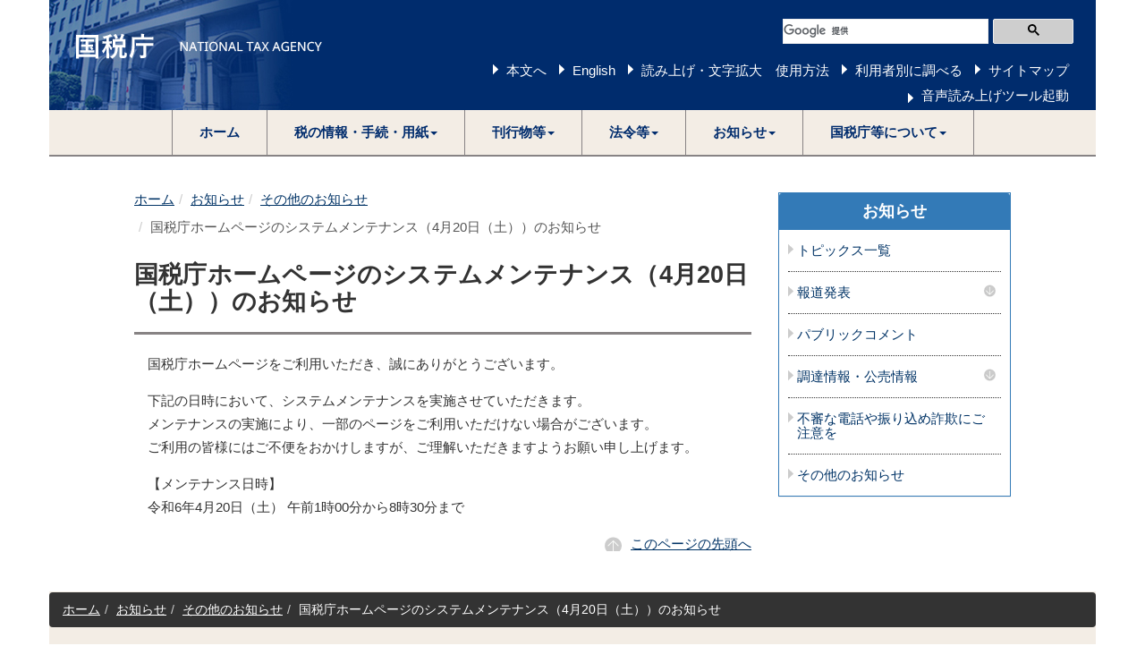

--- FILE ---
content_type: text/html
request_url: https://www.nta.go.jp/information/other/data/r06/maintenance240420.htm
body_size: 4490
content:
<!DOCTYPE html>
<html lang="ja">
	<head>
		<meta content="text/html; charset=shift_jis" http-equiv="Content-Type">

		<meta http-equiv="X-UA-Compatible" content="IE=edge">
		<meta name="viewport" content="width=device-width, initial-scale=1">

		

		<title>国税庁ホームページのシステムメンテナンス（4月20日（土））のお知らせ｜国税庁</title>
		<link href="/template/css/bootstrap.min.css" rel="stylesheet">
		<!--[if lt IE 9]>
			<script src="/template/js/html5shiv.min.js"></script>
			<script src="/template/js/respond.min.js"></script>
		<![endif]-->
		<script src="/template/js/jquery.min.js"></script>
		<script src="/template/js/bootstrap.min.js"></script>
		<link href="/template/css/common.css" rel="stylesheet">
		<link href="/template/css/import.css" rel="stylesheet">
		<script src="/template/js/custom.js"></script>

		
		<script src="/template/js/include.js"></script>
	</head>
	<body>
<noscript>すべての機能をご利用いただくにはJavascriptを有効にしてください。</noscript>

		<div class="container">

			
						<div id="header"></div>


			<div class="wrap">

				<div class="clearfix">

					<div class="left-content contents">

						

					


						<div id="contents">
<div class="imp-cnt" id="bodyArea">
<p class="skip"></p>
<ol class="breadcrumb"><li><a href="/">ホーム</a></li><li><a href="/information/index.htm">お知らせ</a></li><li><a href="/information/other/shinkoku.htm">その他のお知らせ</a></li>
<li class="active">国税庁ホームページのシステムメンテナンス（4月20日（土））のお知らせ</li></ol>
	
<div class="page-header" id="page-top"><h1>国税庁ホームページのシステムメンテナンス（<span class="active">4月20日</span>（土））のお知らせ</h1></div>
	
<p>　国税庁ホームページをご利用いただき、誠にありがとうございます。</p>

<p>　下記の日時において、システムメンテナンスを実施させていただきます。<br>
　メンテナンスの実施により、一部のページをご利用いただけない場合がございます。<br>
　ご利用の皆様にはご不便をおかけしますが、ご理解いただきますようお願い申し上げます。</p>

<p>　【メンテナンス日時】<br>
　令和6年4月20日（土） 午前1時00分から8時30分まで</p>


</div>
</div><p class="page-top-link"><a href="#page-top">このページの先頭へ</a></p>

					</div>
					<!--/left-menu-->

					<div class="right-menu">
						
						
								<div class="panel panel-default sidenavi bmg20">
							<div class="panel-heading">
								<h2 class="panel-title"><a href="/information/">お知らせ</a></h2>
							</div>
							<div class="panel-group" id="navi-Accordion">






								<h3 class="sidenavi-title"><a class="navi_title" href="/information/news/index.htm">トピックス一覧</a></h3><h3 class="sidenavi-title"><a class="navi_title" href="/information/release/index.htm">報道発表</a><a class="navi_btn collapsed" data-parent="#sidenaviAccordion" data-toggle="collapse" href="#sidenaviAccordionCollapse2"><img alt="メニューを開く" src="/template/img/template/navi_down.png"></a></h3><div class="panel-collapse collapse" id="sidenaviAccordionCollapse2"><ul><li><a href="/information/release/kokuzeicho/press.htm">国税庁発表分</a></li><li><a href="/information/release/index.htm#org">各国税局発表分</a></li></ul></div><h3 class="sidenavi-title"><a class="navi_title" href="/information/consulation/sake_index.htm">パブリックコメント</a></h3><h3 class="sidenavi-title"><a class="navi_title" href="/information/procurement/index.htm">調達情報・公売情報</a><a class="navi_btn collapsed" data-parent="#sidenaviAccordion" data-toggle="collapse" href="#sidenaviAccordionCollapse4"><img alt="メニューを開く" src="/template/img/template/navi_down.png"></a></h3><div class="panel-collapse collapse" id="sidenaviAccordionCollapse4"><ul><li><a href="/information/procurement/index.htm#chotatsu">調達情報</a></li><li><a href="/information/procurement/index.htm#kobai">公売情報</a></li></ul></div><h3 class="sidenavi-title"><a class="navi_title" href="/information/attention/attention.htm">不審な電話や振り込め詐欺にご注意を</a></h3><h3 class="sidenavi-title"><a class="navi_title" href="/information/other/shinkoku.htm">その他のお知らせ</a></h3>

							</div>
						</div>











					</div>
					<!--/right-menu-->

				</div>
				<!--/clearfix-->

			</div>
			<!--/wrap-->

			
						<footer>
				<h2>サイトマップ（コンテンツ一覧）</h2>
				<ol class="breadcrumb footer"><li><a href="/">ホーム</a></li><li><a href="/information/index.htm">お知らせ</a></li><li><a href="/information/other/shinkoku.htm">その他のお知らせ</a></li><li class="active">国税庁ホームページのシステムメンテナンス（4月20日（土））のお知らせ</li></ol>
				<div id="footer"></div>
			</footer>

		</div>
		<!--/container-->

	

		
		


	</body>
</html>

--- FILE ---
content_type: text/html
request_url: https://www.nta.go.jp/template/html/header.html
body_size: 8313
content:
<!-- Matomo -->
<script>
  var _paq = window._paq = window._paq || [];
  /* tracker methods like "setCustomDimension" should be called before "trackPageView" */
  _paq.push(['trackPageView']);
  _paq.push(['enableLinkTracking']);
  (function() {
    var u="//analytics.unified-web.digital.go.jp/";
    _paq.push(['setTrackerUrl', u+'matomo.php']);
    _paq.push(['setSiteId', '6']);
    var d=document, g=d.createElement('script'), s=d.getElementsByTagName('script')[0];
    g.async=true; g.src=u+'matomo.js'; s.parentNode.insertBefore(g,s);
  })();
</script>
<!-- End Matomo Code -->
<script class="rs_skip_always">
  (function() {
var cid = '8642';
var rswr = document.createElement('script');
rswr.type = 'text/javascript';
rswr.id = 'rs_req_Init';
rswr.async = true;
rswr.src = 'https://cdn-eas.readspeaker.com/script/' + cid + '/webReader/webReader.js?pids=wr&forceAdapter=ioshtml5&dload=DocReader.AutoAdd&disable=translation,lookup';
var s = document.getElementsByTagName('script')[0];
s.parentNode.insertBefore(rswr, s);
  })();
function rsDisp() {
    if($('#xp1').length > 0){
        $('#xp1').removeAttr('style');
    }
    $(".rspkr_dr_link").each(function(i) {
        $(this).addClass('rspkr_dr_link_show');
    });
}
</script>
<ul class="header_navi sp-header">
	<li><a href="#page-top">本文へ</a></li>
	<li><a href="/english/index.htm">English</a></li>
	<li><a href="/accessibility/tool.htm">読み上げ・文字拡大　使用方法</a></li>
</ul>
<header class="clearfix">
	<div id="logo"><h1><img src="/template/img/template/logo.png" alt="国税庁 National Tax Agency 法人番号7000012050002" /></h1></div>
	<div id="header_link">
		<div id="srchBox" class="google_search">
		<script type="text/javascript">
		window.rsConf = { general: { usePost: true } };
		</script>
		<script>
		  (function() {
			var cx = '002894216937212238947:kpgnzwqbqmy';
			var gcse = document.createElement('script');
			gcse.type = 'text/javascript';
			gcse.async = true;
			gcse.src = 'https://cse.google.com/cse.js?cx=' + cx;
			var s = document.getElementsByTagName('script')[0];
			s.parentNode.insertBefore(gcse, s);
		  })();
		</script>
		<gcse:searchbox-only></gcse:searchbox-only>
		</div>
		<!-- /#srchBox -->
		<ul class="header_navi">
		<li><a href="#page-top">本文へ</a></li>
		<li><a href="/english/index.htm" lang="en">English</a></li>
		<li><a href="/accessibility/tool.htm">読み上げ・文字拡大　使用方法</a></li>
		<li><a href="/users/index.htm">利用者別に調べる</a></li>
		<li><a href="/sitemap/index.htm">サイトマップ</a></li>
		</ul>
	</div>
	<div id="readspeaker" style="text-align: right; margin-top: -6px">
		<div id="readspeaker_button1" class="rs_skip">
		    <a href="javascript:void(0);" onclick="rsDisp();">
		        <span style="color: #FFFFFF;">音声読み上げツール起動</span>
		    </a>
		</div>
	</div>
</header>
<nav class="navbar navbar-default">
	<div class="container-fluid">
		<div class="navbar-header">
			<button type="button" class="navbar-toggle collapsed" data-toggle="collapse" data-target="#main-navi">
				<span class="sr-only">Toggle navigation</span>
				<span class="icon-bar"></span>
				<span class="icon-bar"></span>
				<span class="icon-bar"></span>
			</button>
			<span class="navbar-brand">メインメニュー</span>
		</div>
		<div class="navbar-collapse collapse" id="main-navi">
			<ul class="sp-sitemapnavi">
				<li><a href="/users/index.htm">利用者別に調べる</a></li>
				<li><a href="/sitemap/index.htm">サイトマップ</a></li>
				<li><a href="//app-eas.readspeaker.com/cgi-bin/rsent?customerid=8642&amp;lang=ja_jp&amp;readclass=wrap&amp;url=" onclick="readpage(this.href, 'xp1'); return false;" class="rs_href" rel="nofollow" accesskey="L">音声読み上げツール起動</a></li>
			</ul>
			<ul class="nav navbar-nav">
				<li><a href="/index.htm">ホーム</a></li>
				<li class="dropdown">
					<a href="/taxes/" class="dropdown-toggle" data-toggle="dropdown" role="button"><span class="dlink-menu">税の情報・手続・用紙</span><span class="caret"></span></a>
					<ul class="dropdown-menu" role="menu">
						<li><a href="/taxes/shiraberu/index.htm">税について調べる</a></li>
						<li><a href="/taxes/tetsuzuki/index.htm">申告手続・用紙</a></li>
						<li><a href="/taxes/nozei/index.htm">納税・納税証明書手続</a></li>
						<li><a href="/taxes/zeirishi/index.htm">税理士に関する情報</a></li>
						<li><a href="/taxes/sake/index.htm">お酒に関する情報</a></li>
						<li><a href="/taxes/kids/index.htm">税の学習コーナー</a></li>
					</ul>
				</li>
				<li class="dropdown">
					<a href="/publication/" class="dropdown-toggle" data-toggle="dropdown" role="button"><span class="dlink-menu">刊行物等</span><span class="caret"></span></a>
					<ul class="dropdown-menu" role="menu">
						<li><a href="/publication/pamph/01.htm">パンフレット・手引</a></li>
						<li><a href="/publication/webtaxtv/index.html">インターネット番組（Web-TAX-TV）</a></li>
						<li><a href="/publication/book/index.htm">出版物</a></li>
						<li><a href="/publication/statistics/index.htm">統計情報</a></li>
						<li><a href="/publication/tenji/index.htm">点字広報誌「私たちの税金」</a></li>
					</ul>
				</li>
				<li class="dropdown">
					<a href="/law/" class="dropdown-toggle" data-toggle="dropdown" role="button"><span class="dlink-menu">法令等</span><span class="caret"></span></a>
					<ul class="dropdown-menu" role="menu">
						<li><a class="navi_title" href="https://elaws.e-gov.go.jp/search/elawsSearch/elaws_search/lsg0100/">税法（e-Govの「e-Gov法令検索」へリンク）</a></li>
						<li><a class="navi_title" href="/law/tsutatsu/menu.htm">法令解釈通達</a></li>
						<li><a class="navi_title" href="/law/joho-zeikaishaku/sonota/sonota.htm">その他法令解釈に関する情報</a></li>
						<li><a class="navi_title" href="/law/jimu-unei/jimu.htm">事務運営指針</a></li>
						<li><a class="navi_title" href="/law/kokuji/kokuji.htm">国税庁告示</a></li>
						<li><a class="navi_title" href="/law/bunshokaito/01.htm">文書回答事例</a></li>
						<li><a class="navi_title" href="/law/shitsugi/01.htm">質疑応答事例</a></li>
					</ul>
				</li>
				<li class="dropdown">
					<a href="/information/" class="dropdown-toggle" data-toggle="dropdown" role="button"><span class="dlink-menu">お知らせ</span><span class="caret"></span></a>
					<ul class="dropdown-menu" role="menu">
						<li><a href="/information/news/index.htm">トピックス一覧</a></li>
						<li><a href="/information/release/index.htm">報道発表</a></li>
						<li><a href="/information/consulation/sake_index.htm">パブリックコメント</a></li>
						<li><a href="/information/procurement/index.htm">調達情報・公売情報</a></li>
						<li><a href="/information/attention/attention.htm">不審な電話や振り込め詐欺にご注意を</a></li>
						<li><a href="/information/other/shinkoku.htm">その他のお知らせ</a></li>
					</ul>
				</li>
				<li class="dropdown">
					<a href="/about/" class="dropdown-toggle" data-toggle="dropdown" role="button"><span class="dlink-menu">国税庁等について</span><span class="caret"></span></a>
					<ul class="dropdown-menu" role="menu">
						<li><a href="/about/introduction/index.htm">国税庁の概要</a></li>
						<li><a href="/about/organization/index.htm">組織（国税局・税務署・税務大学校等）</a></li>
						<li><a href="/about/recruitment/index.htm">採用情報</a></li>
						<li><a href="/about/evaluation/01.htm">国税庁の実績評価</a></li>
						<li><a href="/about/council/kenkyu.htm">審議会・研究会等</a></li>
						<li><a href="/about/disclosure/01.htm">情報公開</a></li>
					</ul>
				</li>
			</ul>
		</div>
	</div>
</nav>
<div id="xp1" class="rs_skip rsbtn rs_preserve" style="display:none">
  <a href="https://app-eas.readspeaker.com/cgi-bin/rsent?customerid=8642&amp;lang=ja_jp&amp;readclass=wrap&amp;url=" title="音声で読み上げる" rel="nofollow" class="rsbtn_play" accesskey="L">
    <span class="rsbtn_left rsimg rspart"><span class="rsbtn_text"><span>読み上げる</span></span></span>
    <span class="rsbtn_right rsimg rsplay rspart"></span>
  </a>
</div>
<script type="text/javascript">
window.rsDocReaderConf = {lang: 'ja_jp'};
</script>